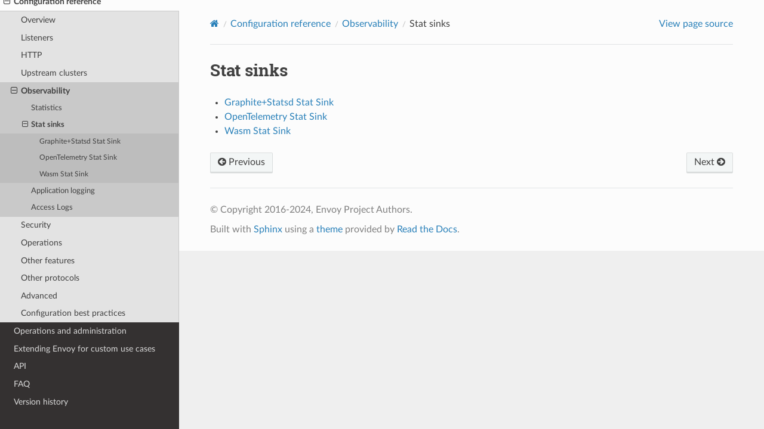

--- FILE ---
content_type: text/html; charset=UTF-8
request_url: https://www.envoyproxy.io/docs/envoy/v1.30.0/configuration/observability/stat_sinks/stat_sinks
body_size: 1882
content:
<!DOCTYPE html>
<html class="writer-html5" lang="en">
<head>
  <meta charset="utf-8" /><meta name="viewport" content="width=device-width, initial-scale=1" />

  <meta name="viewport" content="width=device-width, initial-scale=1.0" />
  <title>Stat sinks &mdash; envoy tag-v1.30.0 documentation</title>
      <link rel="stylesheet" type="text/css" href="../../../_static/pygments.css?v=d7d10ef0" />
      <link rel="stylesheet" type="text/css" href="../../../_static/css/envoy.css?v=3ec0219e" />
      <link rel="stylesheet" type="text/css" href="../../../_static/copybutton.css?v=76b2166b" />
      <link rel="stylesheet" type="text/css" href="../../../_static/tabs.css?v=4da122e5" />

  
    <link rel="shortcut icon" href="../../../_static/favicon.ico"/>
  <!--[if lt IE 9]>
    <script src="../../../_static/js/html5shiv.min.js"></script>
  <![endif]-->
  
        <script src="../../../_static/jquery.js?v=5d32c60e"></script>
        <script src="../../../_static/_sphinx_javascript_frameworks_compat.js?v=2cd50e6c"></script>
        <script data-url_root="../../../" id="documentation_options" src="../../../_static/documentation_options.js?v=8b5970ed"></script>
        <script src="../../../_static/doctools.js?v=888ff710"></script>
        <script src="../../../_static/sphinx_highlight.js?v=4825356b"></script>
        <script src="../../../_static/clipboard.min.js?v=a7894cd8"></script>
        <script src="../../../_static/copybutton.js?v=db7b0edf"></script>
    <script src="../../../_static/js/theme.js"></script>
    <link rel="index" title="Index" href="../../../genindex.html" />
    <link rel="search" title="Search" href="../../../search.html" />
    <link rel="next" title="Graphite+Statsd Stat Sink" href="graphite_statsd_stat_sink.html" />
    <link rel="prev" title="Statistics" href="../statistics.html" /> 
</head>

<body class="wy-body-for-nav"> 
  <div class="wy-grid-for-nav">
    <nav data-toggle="wy-nav-shift" class="wy-nav-side">
      <div class="wy-side-scroll">
        <div class="wy-side-nav-search" >

          
          
          <a href='/docs/envoy/v1.30.0/'>
            
              <img src="../../../_static/envoy-logo.png" class="logo" alt="Logo"/>
          </a>
              <div class="version">
                tag-v1.30.0
              </div>
<div role="search">
  <form id="rtd-search-form" class="wy-form" action="../../../search.html" method="get">
    <input type="text" name="q" placeholder="Search docs" aria-label="Search docs" />
    <input type="hidden" name="check_keywords" value="yes" />
    <input type="hidden" name="area" value="default" />
  </form>
</div>
        </div><div class="wy-menu wy-menu-vertical" data-spy="affix" role="navigation" aria-label="Navigation menu">
              <ul class="current">
<li class="toctree-l1"><a class='reference internal' href='/docs/envoy/v1.30.0/about_docs'>About the documentation</a></li>
<li class="toctree-l1"><a class='reference internal' href='/docs/envoy/v1.30.0/intro/intro'>Introduction</a></li>
<li class="toctree-l1"><a class='reference internal' href='/docs/envoy/v1.30.0/start/start'>Getting Started</a></li>
<li class="toctree-l1 current"><a class='reference internal' href='/docs/envoy/v1.30.0/configuration/configuration'>Configuration reference</a><ul class="current">
<li class="toctree-l2"><a class='reference internal' href='/docs/envoy/v1.30.0/configuration/overview/overview'>Overview</a></li>
<li class="toctree-l2"><a class='reference internal' href='/docs/envoy/v1.30.0/configuration/listeners/listeners'>Listeners</a></li>
<li class="toctree-l2"><a class='reference internal' href='/docs/envoy/v1.30.0/configuration/http/http'>HTTP</a></li>
<li class="toctree-l2"><a class='reference internal' href='/docs/envoy/v1.30.0/configuration/upstream/upstream'>Upstream clusters</a></li>
<li class="toctree-l2 current"><a class='reference internal' href='/docs/envoy/v1.30.0/configuration/observability/observability'>Observability</a><ul class="current">
<li class="toctree-l3"><a class='reference internal' href='/docs/envoy/v1.30.0/configuration/observability/statistics'>Statistics</a></li>
<li class="toctree-l3 current"><a class="current reference internal" href="#">Stat sinks</a><ul>
<li class="toctree-l4"><a class='reference internal' href='/docs/envoy/v1.30.0/configuration/observability/stat_sinks/graphite_statsd_stat_sink'>Graphite+Statsd Stat Sink</a></li>
<li class="toctree-l4"><a class='reference internal' href='/docs/envoy/v1.30.0/configuration/observability/stat_sinks/open_telemetry_stat_sink'>OpenTelemetry Stat Sink</a></li>
<li class="toctree-l4"><a class='reference internal' href='/docs/envoy/v1.30.0/configuration/observability/stat_sinks/wasm_stat_sink'>Wasm Stat Sink</a></li>
</ul>
</li>
<li class="toctree-l3"><a class='reference internal' href='/docs/envoy/v1.30.0/configuration/observability/application_logging'>Application logging</a></li>
<li class="toctree-l3"><a class='reference internal' href='/docs/envoy/v1.30.0/configuration/observability/access_log/access_log'>Access Logs</a></li>
</ul>
</li>
<li class="toctree-l2"><a class='reference internal' href='/docs/envoy/v1.30.0/configuration/security/security'>Security</a></li>
<li class="toctree-l2"><a class='reference internal' href='/docs/envoy/v1.30.0/configuration/operations/operations'>Operations</a></li>
<li class="toctree-l2"><a class='reference internal' href='/docs/envoy/v1.30.0/configuration/other_features/other_features'>Other features</a></li>
<li class="toctree-l2"><a class='reference internal' href='/docs/envoy/v1.30.0/configuration/other_protocols/other_protocols'>Other protocols</a></li>
<li class="toctree-l2"><a class='reference internal' href='/docs/envoy/v1.30.0/configuration/advanced/advanced'>Advanced</a></li>
<li class="toctree-l2"><a class='reference internal' href='/docs/envoy/v1.30.0/configuration/best_practices/best_practices'>Configuration best practices</a></li>
</ul>
</li>
<li class="toctree-l1"><a class='reference internal' href='/docs/envoy/v1.30.0/operations/operations'>Operations and administration</a></li>
<li class="toctree-l1"><a class='reference internal' href='/docs/envoy/v1.30.0/extending/extending'>Extending Envoy for custom use cases</a></li>
<li class="toctree-l1"><a class='reference internal' href='/docs/envoy/v1.30.0/api/api'>API</a></li>
<li class="toctree-l1"><a class='reference internal' href='/docs/envoy/v1.30.0/faq/overview'>FAQ</a></li>
<li class="toctree-l1"><a class='reference internal' href='/docs/envoy/v1.30.0/version_history/version_history'>Version history</a></li>
</ul>

        </div>
      </div>
    </nav>

    <section data-toggle="wy-nav-shift" class="wy-nav-content-wrap"><nav class="wy-nav-top" aria-label="Mobile navigation menu" >
          <i data-toggle="wy-nav-top" class="fa fa-bars"></i>
          <a href='/docs/envoy/v1.30.0/'>envoy</a>
      </nav>

      <div class="wy-nav-content">
        <div class="rst-content">
          <div role="navigation" aria-label="Page navigation">
  <ul class="wy-breadcrumbs">
      <li><a aria-label='Home' class='icon icon-home' href='/docs/envoy/v1.30.0/'></a></li>
          <li class="breadcrumb-item"><a href='/docs/envoy/v1.30.0/configuration/configuration'>Configuration reference</a></li>
          <li class="breadcrumb-item"><a href='/docs/envoy/v1.30.0/configuration/observability/observability'>Observability</a></li>
      <li class="breadcrumb-item active">Stat sinks</li>
      <li class="wy-breadcrumbs-aside">
            <a href="../../../_sources/configuration/observability/stat_sinks/stat_sinks.rst.txt" rel="nofollow"> View page source</a>
      </li>
  </ul>
  <hr/>
</div>
          <div role="main" class="document" itemscope="itemscope" itemtype="http://schema.org/Article">
           <div itemprop="articleBody">
             
  <section id="stat-sinks">
<h1>Stat sinks<a class="headerlink" href="#stat-sinks" title="Permalink to this heading"></a></h1>
<div class="toctree-wrapper compound">
<ul>
<li class="toctree-l1"><a class='reference internal' href='/docs/envoy/v1.30.0/configuration/observability/stat_sinks/graphite_statsd_stat_sink'>Graphite+Statsd Stat Sink</a></li>
<li class="toctree-l1"><a class='reference internal' href='/docs/envoy/v1.30.0/configuration/observability/stat_sinks/open_telemetry_stat_sink'>OpenTelemetry Stat Sink</a></li>
<li class="toctree-l1"><a class='reference internal' href='/docs/envoy/v1.30.0/configuration/observability/stat_sinks/wasm_stat_sink'>Wasm Stat Sink</a></li>
</ul>
</div>
</section>


           </div>
          </div>
          <footer><div class="rst-footer-buttons" role="navigation" aria-label="Footer">
        <a accesskey='p' class='btn btn-neutral float-left' href='/docs/envoy/v1.30.0/configuration/observability/statistics' rel='prev' title='Statistics'><span class="fa fa-arrow-circle-left" aria-hidden="true"></span> Previous</a>
        <a accesskey='n' class='btn btn-neutral float-right' href='/docs/envoy/v1.30.0/configuration/observability/stat_sinks/graphite_statsd_stat_sink' rel='next' title='Graphite+Statsd Stat Sink'>Next <span class="fa fa-arrow-circle-right" aria-hidden="true"></span></a>
    </div>

  <hr/>

  <div role="contentinfo">
    <p>&#169; Copyright 2016-2024, Envoy Project Authors.</p>
  </div>

  Built with <a href="https://www.sphinx-doc.org/">Sphinx</a> using a
    <a href="https://github.com/readthedocs/sphinx_rtd_theme">theme</a>
    provided by <a href="https://readthedocs.org">Read the Docs</a>.
   

</footer>
        </div>
      </div>
    </section>
  </div>
  <script>
      jQuery(function () {
          SphinxRtdTheme.Navigation.enable(true);
      });
  </script> 

</body>
</html>

--- FILE ---
content_type: text/css; charset=UTF-8
request_url: https://www.envoyproxy.io/docs/envoy/v1.30.0/_static/css/envoy.css?v=3ec0219e
body_size: 219
content:
@import url("theme.css");

/* Splits a long line descriptions in tables in to multiple lines */
.wy-table-responsive table td, .wy-table-responsive table th {
  white-space: normal !important;
}

/* align multi line csv table columns */
table.docutils div.line-block {
    margin-left: 0;
}
/* Breaking long words */
.wy-nav-content {
  overflow-wrap: break-word;
  max-width: 1000px;
}

/* To style the API version label of a search result item */
.api-v3-version-label {
  border-radius: 20%;
  background-color: #c0c0c0;
  color: #ffffff;
  margin-left: 4px;
  padding: 4px;
}

/* To style the API version label of a search result item */
.xds-version-label {
  border-radius: 20%;
  background-color: #aaa;
  color: #ffffff;
  margin-left: 4px;
  padding: 4px;
}

/* make inline sidebars flow down the right of page */
.rst-content .sidebar {
  clear: right;
}

/* make code.literals more muted - dont use red! */
.rst-content code.literal {
    color: #555;
    background-color: rgba(27, 31, 35, 0.05);
    padding: 2px 2px;
    border: solid #eee 1px;
}

/* restore margin bottom on aligned images */
.rst-content img.align-center {
    margin-bottom: 24px
}

/* suppress errs on pseudo-json code highlights */
.highlight-json .highlight .err {
    border: inherit;
    box-sizing: inherit;
}

/* tame the search highlight colours */
.rst-content .highlighted {
    background: #f6f5db;
    box-shadow: 0 0 0 2px #e7e6b6;
}
